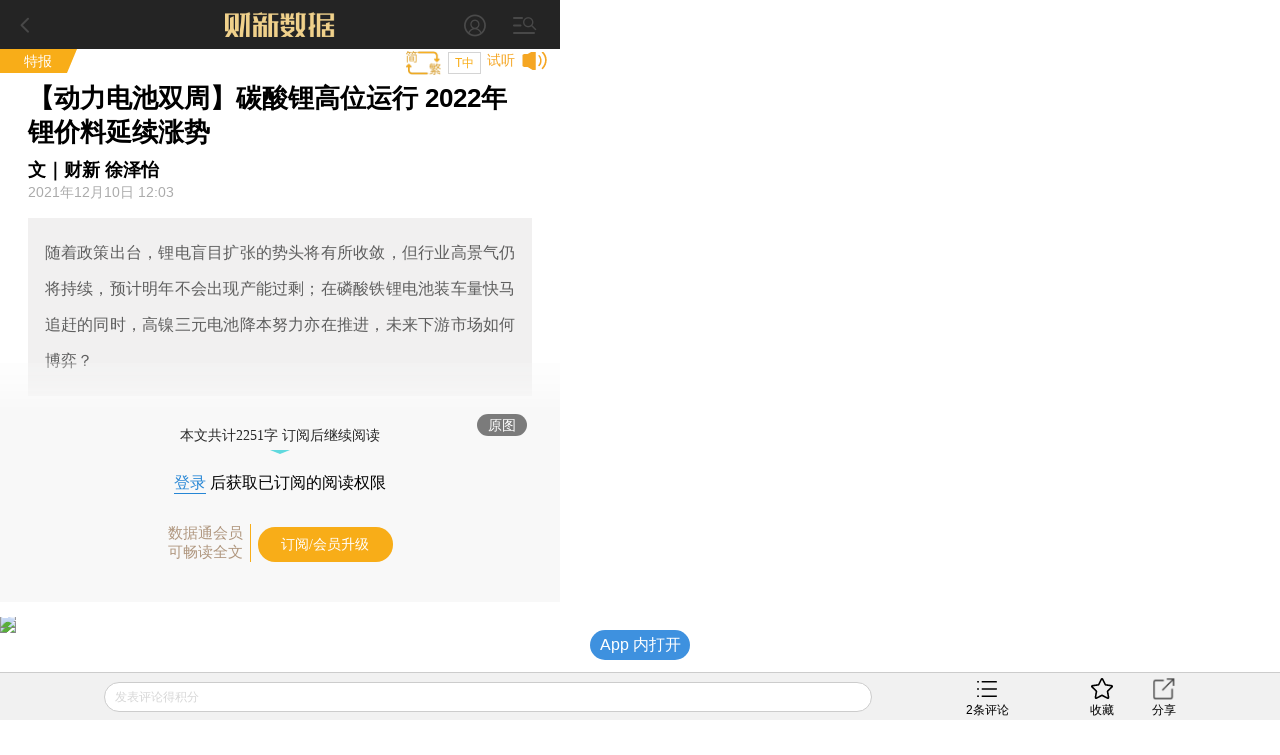

--- FILE ---
content_type: text/html; charset=UTF-8
request_url: https://database.caixin.com/m/2021-12-10/101816020.html
body_size: 10989
content:
<!doctype html>
<html>
 <head>
  <meta http-equiv="Content-Type" content="text/html;charset=utf-8"/>
  <meta http-equiv="pragma" content="no-cache"/>
  <meta http-equiv="x-rim-auto-match" content="none"/>
           <title>【动力电池双周】碳酸锂高位运行 2022年锂价料延续涨势</title>
     <meta name="keywords" content="动力电池 磷酸铁锂电池 高镍三元电池,"/>
  <meta name="applicable-device" content="mobile">
  <meta name="description" content="随着政策出台，锂电盲目扩张的势头将有所收敛，但行业高景气仍将持续，预计明年不会出现产能过剩；在磷酸铁锂电池装车量快马追赶的同时，高镍三元电池降本努力亦在推进，未来下游市场如何博弈？"/>
  <meta name="apple-itunes-app" content="app-id=356023612"/>
  <meta name="viewport" content="width=device-width,initial-scale=1.0,minimum-scale=1.0,maximum-scale=1.0,user-scalable=no"/>
  <meta name="apple-mobile-web-app-capable" content="yes"/>
  <meta name="applicable-device" content="mobile">
  <meta name="apple-mobile-web-app-status-bar-style" content="black"/>
  <meta name="apple-touch-fullscreen" content="yes"/>
  <meta name="HandheldFriendly" content="true"/>
  <meta name="format-detection" content="telephone=no">
  <base target="_self"/>
  
   <link rel="stylesheet" type="text/css" href="//file.caixin.com/wapchannel/all/css/content.css">
  

<script>
    var srcinfoid=101816020;
        var entity = {"id":101816020,"mob":"m","type":2,"mode":1,"link":"http://database.caixin.com/2021-12-10/101816020.html","media":22,"cdesc":"财新数据通","subject":101098257,"channel":176,rootId:"101098091","guiding":"","abstract":"随着政策出台，锂电盲目扩张的势头将有所收敛，但行业高景气仍将持续，预计明年不会出现产能过剩；在磷酸铁锂电池装车量快马追赶的同时，高镍三元电池降本努力亦在推进，未来下游市场如何博弈？","category":"101098091;101098167;101098257;101816020","title":"【动力电池双周】碳酸锂高位运行 2022年锂价料延续涨势","author":"文｜财新 徐泽怡","ispro":0,"fromchannel":"22","redpacket":"0","attr":5,"videoDesc":" ","share_logo":"","disable_copy":"0","appOpen":false,"appOpenRule":{"checkPowerLevel":"","checkPower":false,"checkPowerPlatform":"","enableAppOpen":false,"feeType":"","openText":"","platform":""},"tags":"B,36,BQ02.000000044,200000379,BQ02.000001448","tagNames":"采矿业,汽车制造业,财新数据通一周内容精粹,北京三元食品股份有限公司,动力电池双周","video_extra2":{}};   
    var media = 22;
    var price=0;
    var share_desc = encodeURIComponent("【动力电池双周】碳酸锂高位运行 2022年锂价料延续涨势");
    var share_title = encodeURIComponent("财新网【【动力电池双周】碳酸锂高位运行 2022年锂价料延续涨势】  随着政策出台，锂电盲目扩张的势头将有所收敛，但行业高景气仍将持续，预计明年不会出现产能过剩；在磷酸铁锂电池装车量快马追赶的同时，高镍三元电池降本努力亦在推进，未来下游市场如何博弈？");
    var share_picUrl = encodeURIComponent("https://img.caixin.com/2021-12-10/163911052234940_480_320.jpg");
    var share_keyword = encodeURIComponent("动力电池 磷酸铁锂电池 高镍三元电池");
    var share_popUpUrl = encodeURIComponent("http://database.caixin.com/2021-12-10/101816020.html");
    var share_description = encodeURIComponent("");
  </script>
  <script src="//file.caixin.com/webjs/jquery-1.7.2.min.js"></script>
  <script src="//file.caixin.com/webjs/wap/flexible.js"></script>
  <script src="//file.caixin.com/images/phpapp/user/scripts/cookie.js"></script>
  <script src="//file.caixin.com/webjs/content/appreciate.js"></script>
  <!--<script src="//res.wx.qq.com/open/js/jweixin-1.0.0.js"></script>-->
<script src="//res.wx.qq.com/open/js/jweixin-1.6.0.js"></script>
   
  <script src="//file.caixin.com/webjs/get_wx_config.js"></script>
  
  <!-- pro -->
   <script type="text/javascript">
   jQuery(function(){
   	changeLink();
	 	   		   // readyContentInfo();
			    });
 </script> 
  <!-- 判断是否含有视频，如有，微信分享时标题后加：(附视频) -->
  	<script> var isExistsVideo = false; </script>
  
 <script type="text/javascript" src="//file.caixin.com/wapchannel/login/js/setPwd.js"></script>
<script src="https://www.caixin.com/datasync/share_rules.js"></script>
<script src="https://file.caixin.com/pkg/wapContent/index.js"></script>
 <link rel="apple-touch-icon-precomposed" sizes="120x120" href="//file.caixin.com/images/cx-logo-120.png">
<link rel="stylesheet" type="text/css" href="//file.caixin.com/wapchannel/login/css/login-pop.css" />
<script src="//file.caixin.com/wapchannel/all/js/md5.js"></script>


 
 </head>
 <body>
  <img style="width:0;height:0;overflow:hidden;display:block" class="cx-img-loader" data-src="//file.caixin.com/static/mh5/images/prologo.jpg" alt="财新传媒"/>
	<div class="main-all"> 
 	 <!-- head Begin -->
     <section class="common_top"></section>
      <!-- --><img style="width:0;height:0;overflow:hidden;display:block" src="//file.caixin.com/file/weixin/cx_logo.jpg" alt="财新传媒"/>
			<header>
			<div class="logoBox">
                          <a class="logo" href="https://m.caixin.com/m/" title="手机财新网">
                                <img style="display:none;" src="//file.caixin.com/static/mh5/images/sjlogo.png" / alt="手机碎片接口">
                            </a>

                        </div>
                       <style>
.user-bt{left:auto;right:60px;}
.menu-box {position: relative;top: 0;left: 0;}
.common_top .user-bt {width:50px;height:49px;margin: 0; } 
.common_top_spel  .js-openLoginChooseLayer {width: 20px;height: 20px; margin-top: 16px;}
 .user-bt a{width:100%;height:100%;display: flex;justify-content: center;align-items: center;}
 .user-bt a:after{content: '';display: block;width: 12px;height:12px;position: absolute;top: 25px;right: 0px;}
 .user-bt a.v1:after{ background: url('//file.caixin.com/images/vip1.png') no-repeat ;background-size: 12px auto;}
 .user-bt a.v2:after{ background: url('//file.caixin.com/images/vip2.png') no-repeat ;background-size: 12px auto;}
 .user-bt a.v3:after{ background: url('//file.caixin.com/images/vip3.png') no-repeat ;background-size: 12px auto;}
 .user-bt a.v4:after{ background: url('//file.caixin.com/images/vip4.png') no-repeat ;background-size: 12px auto;}
.user-bt .avatar{width:25px;height: 25px; border-radius:50%;}

@media screen and (min-width: 480px) {
.user-logined {background-position:-1.0rem 0;} 
}
</style>
 
                       <div class="user-bt">
                         <a><img class="avatar" src="//file.caixin.com/images/user.svg" alt="1111111"></a>
                            </div>

			<div class="search"></div>
			<div class="back"></div>
		</header>
		<div class="menu-mask"><em></em></div>
                <div class="login-mask"><em></em></div>
		<div class="menu-box">
                    <form action="https://search.caixin.com/newsearch/caixinsearch">
		        <div class="search-ipt-box">
		           <input type="text" id="searchTxt" placeholder="请输入要搜索的信息">
			  <div class="seacrh-bt" onclick="webSearch();"></div>
		        </div>
		    </form>
<ul class="menu-box-nav">
	<li><a href="https://m.caixin.com/m/">首页</a></li>
	<li><a href="https://finance.caixin.com/m/">金融</a></li>
	<li><a href="https://companies.caixin.com/m/">公司</a></li>
	<li><a href="https://economy.caixin.com/m/">经济</a></li>
	<li><a href="https://china.caixin.com/m/">政经</a></li>
	<li><a href="https://international.caixin.com/m/">世界</a></li>
	<li><a href="https://opinion.caixin.com/m/">观点</a></li>
	<li><a href="https://mini.caixin.com/m/">mini+</a></li>
	<li><a href="https://m.caixin.com/m/tech/">科技</a></li>
	<li><a href="https://m.caixin.com/m/property/">地产</a></li>
	<li><a href="https://m.caixin.com/m/auto/">汽车</a></li>
	<li><a href="https://m.caixin.com/m/consumer/">消费</a></li>
	<li><a href="https://m.caixin.com/m/energy/">能源</a></li>
	<li><a href="https://m.caixin.com/m/health/">健康</a></li>
	<li><a href="https://science.caixin.com/m/">环科</a></li>
	<li><a href="https://m.caixin.com/m/livelihood/">民生</a></li>
<li><a href="//www.caixin.com/esg/">ESG</a></li>
	<li><a href="//topics.caixin.com/m">专题</a></li>
	<li><a href="//cxdata.caixin.com/">数据通</a></li>
	<li><a href="https://en.caixin.com/m/">English</a></li>
</ul>

<ul class="menu-box-nav">
	<li><a  href="https://photos.caixin.com/m/">图片</a></li>
	<li><a  href="https://video.caixin.com/m/">视频</a></li>
	<li><a  href="https://blog.caixin.com/">博客</a></li>
<li><a  href="https://datanews.caixin.com/m/">数字说</a></li>	
  <li><a  href="https://m.caixin.com/m/obituary/">讣闻</a></li>
	<li><a href="https://weekly.caixin.com/m/">「财新周刊」</a></li>
	<li><a href="https://cnreform.caixin.com/m/">「中国改革」</a></li>
	<li><a href="https://bijiao.caixin.com/m/">「比较」</a></li>
</ul>



<ul class="menu-box-nav">
	<li><a href="//m.caixin.com/m/subscribe/">订阅</a></li>
        <li><a href="https://wenews.caixin.com/m/">我闻</a></li>
	<li><a href="//conferences.caixin.com/index-m.html">会议</a></li>
	<li><a href="//mall.caixin.com/mall/">商城</a></li>	
	<li><a href="//cxdata.caixin.com/">数据</a></li>
	<li><a href="//corp.caixin.com/group-mob/">机构订阅</a></li>
	<li><a href="http://www.caixininsight.com/">智库</a></li>
	<li><a href="//promote.caixin.com/m/">Promotion</a></li>
</ul>

<ul class="menu-box-nav">
	<li><a href="//mobile.caixin.com/m/home/">应用下载</a></li>
	<li><a href="//www.caixin.com/?NOJP">电脑版</a></li>
	<li><a href="//corp.caixin.com/caixinhelp/index.html">帮助</a></li>
</ul>
</div>
		<div class="search-mask"></div>
		<div class="search-box">
			<form action="">
				<div class="search-ipt-box">
					<input type="text" placeholder="请输入要搜索的信息">
					<div class="seacrh-bt"></div>
				</div>
			</form>
		</div>
                <div class="login-box">
			<div class="title-line">财新通行证<em></em></div>
			<div class="login-ipt-box">
				<form>
			        <div class="login-info">
			        	<em class="login-usericon"></em>
			        	<input id="mobileName" class="txt" type="text" placeholder="邮箱/手机号">
			        </div>
			        <div class="login-info">
			        	<em class="login-pswicon"></em>
			        	<input id="mobileWord" class="txt" type="text" placeholder="输入密码">
			        	<input id="mobilePass" class="txt" type="password" value="" style="display:none">
			        </div>
			    </form>
			</div>
			<div class="login-in-bt" onclick="mobileAjaxLogin();">登录</div>
			<div class="login-find-box"><a href="https://user.caixin.com/mobile/forget_password">忘记密码？</a><a onclick="register();" class="login-reg-link">注册</a></div>
			<div class="login-other"><span>其他登录方式：</span><a class="login-sinawb" href="javascript:void(0);" onclick="loginForWB();" target="_self">&nbsp;</a><a class="login-qqwb" href="javascript:void(0);" onclick="loginForQQ();" target="_self">&nbsp;</a><a href="javascript:void(0);" class="login-wx" onclick="loginForWeiXin();">&nbsp;</a>
      		</div>
		</div>
        <script src="//file.caixin.com/file/content/js/head.js"></script>
        
     </section>
	  <!-- head End  -->
	  <div id="cons" class="cons">
        <!--文章页顶部广告B -->
        <div class="ad-media">
    	<script language="javascript">
            topAd()
      </script>
 </div>
        <!--文章页顶部广告E -->
        <!-- tt-s -->
        <div class="cons_top">
                <!-- FROM: 22 -->
                          <div class="title-line">
                              <a href="http://database.caixin.com/webplus/index.html">特报</a>
                    <em></em></div>
                        	<div class="top-tools">
              <div id="fontSize" class="news-font" onclick="changeContentFontSize()">T中</div>
                                          </div>
        </div>
        <!-- tt-e -->
        <h1 class="news-title">【动力电池双周】碳酸锂高位运行 2022年锂价料延续涨势
                    <em class="key-icon"></em>  
                          </h1>
	     <div class="news-info">
           <!-- author 文｜财新 徐泽怡 -->
                        	<div class="top-author">文｜财新 徐泽怡</div>
                                     <div id="artInfo" class="news-date">
                          2021年12月10日 12:03
                          </div>      
                         
		     
		</div>		
        
                              
		<!-- style="font-size:17px" -->
				 <div class="news-lead" id="subhead" >随着政策出台，锂电盲目扩张的势头将有所收敛，但行业高景气仍将持续，预计明年不会出现产能过剩；在磷酸铁锂电池装车量快马追赶的同时，高镍三元电池降本努力亦在推进，未来下游市场如何博弈？</div>
				<!-- 视频  -->
<script>
$(".media_video").height(Math.ceil($(".media_video").width()*9/16))
</script>	    
<!-- audio begin -->
     <!--<script>
  var voiceSrc = "https://audio.caixin.com/caixin/020/fDGQQ13OIJrA1bIZyE3d.mp3";
  var attr = 5;
  </script>
  <script src="//file.caixin.com/webjs/audio/audioPlayerVoiceConsMobile.js"></script>-->
   <!-- audio end -->	   <!--配图操作  -->
	   <!-- 获得配图的对象 -->
	    	   <!--获得组图图片对象 -->
	    	             	    <div class="news-photo">
	    				 <img class="cx-img-loader" data-src="https://img.caixin.com/2021-12-10/163911052234940_480_320.jpg" alt="news">
			 <a class="news-photo-original" href ="https://img.caixin.com/2021-12-10/163911052234940.jpg">原图</a>
				        	    </div>
        	                  
      <article  class="news-con" id="Main_Content_Val" style="font-size:18px;">
            		                               	       	                </article>

    </div>
<!-- 单篇文章收费提示框 b -->
 <script src="//file.caixin.com/pkg/appExclusive/appExclusive.bundle.js"></script> <!--全站公用wap文章页收费框碎片 -->
<script>
var tempType='default';
</script>
<div id="chargeWall" class="payreadwarp">
     <div class="content">
     	
     </div>
  </div> 
<div id="pay-layer-ad" style="display:none; margin: 15px auto 15px;">
    <script>ads_display(3423)</script>
</div>
<div id="pay-layer-pro-ad" style="display:none; margin: 15px auto 15px;">
    <script>ads_display(3939)</script>
</div>
<div id="pay-layer-in-ad" style="margin: 0 auto 15px;"></div>
<script src="//file.caixin.com/webjs/layer/layer.js"></script>
<!--<script src="https://file.caixin.com/pkg/cx-pay-layer/js/chunk-vendors.js"></script>-->
<script src="https://file.caixin.com/pkg/cx-pay-layer/js/wap.js?v=5.15.421933"></script>
<script src="https://ask.caixin.com/js/ai_wap.js"></script>
<!-- 单篇文章收费提示框 e -->
<!-- 注册阅读逻辑 start -->
	<!-- 注册阅读逻辑 end -->


    <div class="page" id="pageNext">
        </div> 
            <!-- 文章底部预留碎片 b -->
            <!-- 文章底部预留碎片 e -->
        <span class="edit">    	
    </span>
	   <!-- 预留广告位 begin -->
               <script>
    mediaAd()
</script>
<!-- cons ad begin-->
  <div class="news-ad" style="display:none">
    <script>
        newsAd()
    </script>
  </div>
<!-- cons ad end-->
         <!-- 预留广告位 end -->
      	<!-- 赞赏 begin -->
    <div class="zan_box02">
      <div class="zan_bg02"></div>
      <p>        责任编辑：蒋飞
                <br /> 版面编辑：肖子何
      </p>
            	</div>			
	<!-- 赞赏 end -->    
   <!-- 预留广告位 begin -->
   

   <!-- 预留广告位 end -->	
   <!-- 预留广告位 begin -->
   
   <!-- 预留广告位 end -->
   <div class="other-con">
      <!--专题 begin-->
      <!--专题 end-->
    <!--英文 begin-bb-->
   <div class="xgyd-box">
   				
                </div>
    <!--英文 e-->
  
     
           
	<!--相关新闻B-->				
		     <div class="xgyd-box">
       <div class="tit">相关阅读</div>
                                    <dl>
                    <dt><a href="http://database.caixin.com/2021-11-12/101803767.html"><img class="cx-img-loader" data-src="https://img.caixin.com/2021-11-12/163667998890229.jpg"/></a>
                        </dt>
                      <dd>
             <p><a href="https://database.caixin.com/m/2021-11-12/101803767.html" >
               【市场洞察】锂电产业链涨价明年难改善 三元电池何时占上风？ 
                              <em class="key-icon"></em>  
               
               
                              </a>
             </p>
             <span>2021年11月12日</span>
           </dd>
         </dl>
                                <dl>
                    <dd>
             <p><a href="https://m.caixin.com/m/2021-10-15/101787241.html" >
               夜读精选｜磷酸铁锂电池装车量攀升 三元电池如何应对
               
               
                              </a>
             </p>
             <span>2021年10月15日</span>
           </dd>
         </dl>
                                <dl>
                    <dt><a href="http://www.caixin.com/2021-10-15/101787181.html"><img class="cx-img-loader" data-src="https://img.caixin.com/2021-10-15/163429418239893.jpg"/></a>
                        </dt>
                      <dd>
             <p><a href="https://m.caixin.com/m/2021-10-15/101787181.html" >
               磷酸铁锂电池装车量攀升 三元电池如何应对
                              <em class="key-icon"></em>  
               
               
                              </a>
             </p>
             <span>2021年10月15日</span>
           </dd>
         </dl>
                                <dl>
                    <dt><a href="http://www.caixin.com/2021-12-10/101816000.html"><img class="cx-img-loader" data-src="https://img.caixin.com/2021-12-10/163910596526253.jpg"/></a>
                        </dt>
                      <dd>
             <p><a href="https://m.caixin.com/m/2021-12-10/101816000.html" >
               能源内参｜欧盟碳价昨日大跌9.3%；中伟股份拟100亿元投建磷酸铁锂项目
                              <em class="key-icon"></em>  
               
               
                              </a>
             </p>
             <span>2021年12月10日</span>
           </dd>
         </dl>
                                <dl>
                    <dt><a href="http://database.caixin.com/2021-09-27/101778501.html"><img class="cx-img-loader" data-src="https://img.caixin.com/2021-09-27/1632741891063967.jpg"/></a>
                        </dt>
                      <dd>
             <p><a href="https://database.caixin.com/m/2021-09-27/101778501.html" >
               【研报精华】磷酸铁锂供应趋紧 磷化工企业纷纷切入新能源材料
                              <em class="key-icon"></em>  
               
               
                              </a>
             </p>
             <span>2021年09月27日</span>
           </dd>
         </dl>
                      </div>
            <!--版权-->
            <div style="border: 1px dashed #dcdcdc;font-size:0.34rem;padding:5px;margin:0.7rem 0 0.8rem 0;color:#959595;">
  <p style="margin-bottom:10px">财新网所刊载内容之知识产权为财新传媒及/或相关权利人专属所有或持有。未经许可，禁止进行转载、摘编、复制及建立镜像等任何使用。</p>
  <p>如有意愿转载，请发邮件至<a href="mailto:hello@caixin.com">hello@caixin.com</a>，获得书面确认及授权后，方可转载。</p>
</div>
         <!--相关新闻E-->       
   <!-- 广告位 B-->
   <!-- media ad begin-->

    <style>
        .ad-media{width:100%;position:relative;line-height:125%;font-size:16px;-webkit-box-sizing:border-box;box-sizing:border-box;height: auto;overflow: hidden;}
        .ad-media-show{height:auto;margin:10px auto;}
    </style>
	<div class="ad-media">
	     <script language="javascript">
                    reservedAd()  //通栏广告
             </script>
	</div>
    <!-- media ad end-->
   <!-- 广告位 E-->   
    	<!-- 编辑推荐 Start-->  	
    <div class="tjyd-box">
      <div class="tit">推荐阅读</div>
      <!-- 四宫格 Start-->
      <div class="tjyd-con01">
	<ul>

		<li>
			<div class="list">
				<dl>
					<dt><a href="https://course.caixin.com/expert.course/course/reserve?courseTimes=1564904985&channel=01400"><img
							 class="cx-img-loader" data-src="https://img.caixin.com//2022-04-06/164923611466768_145_97.jpg"></a>
						<em class="sfk">私房课</em>
					</dt>
					<dd>
						<p><a href="https://course.caixin.com/expert.course/course/reserve?courseTimes=1564904985&channel=01400">向松祚：宏观经济70讲，带你了解国内外经济大局</a></p>
						<span>2022年04月06日</span>
					</dd>
				</dl>
			</div>
		</li>


		<li>
			<div class="list">
				<dl>

					<dt>
<a href="https://www.caixinglobal.com/2022-04-01/in-depth-as-tencent-lays-off-staff-is-its-winter-approaching-101864852.html?utm_source=CN&utm_medium=banner&utm_campaign=recommend">
<img class="cx-img-loader" data-src="https://img.caixin.com/2022-04-01/164881752207974_145_97.jpg">
						</a>
						<em></em>
					</dt>
					<dd>
						<p>
<a href="https://www.caixinglobal.com/2022-04-01/in-depth-as-tencent-lays-off-staff-is-its-winter-approaching-101864852.html?utm_source=CN&utm_medium=banner&utm_campaign=recommend">In Depth: As Tencent Lays Off Staff, Is Its ‘Winter’ Approaching?</a></p>
						<span>2022年04月01日</span>
					</dd>
				</dl>
			</div>
		</li>



	</ul>
</div>
      <!-- 四宫格 end-->
      <!-- 预留广告位 B -->
      

      <!-- 预留广告位 E -->
      <!-- 三条可维护 Start-->	
      
      <!-- 三条可维护 End-->	
      <!-- 三条首页提取，广告插入在第一条后边 -->
      <script>
function fmtDate(obj){
    var date =  new Date(obj);
    var y = 1900+date.getYear();
    var m = "0"+(date.getMonth()+1);
    var d = "0"+date.getDate();
    return y+"年"+m.substring(m.length-2,m.length)+"月"+d.substring(d.length-2,d.length) + "日";
}
</script>
<div class="tjyd-con02">

					<dl>
						<dt><a href="https://finance.caixin.com/2026-01-16/102404240.html"><img class="cx-img-loader" data-src="https://img.caixin.com//2024-12-13/173407806814328.jpg"/></a></dt>
						<dd>
							<p><a href="https://finance.caixin.com/2026-01-16/102404240.html">央行：今年看降准降息还有一定空间</a></p>
							<span><script>document.write(fmtDate(1768521062*1000))</script></span>
						</dd>
					</dl>
<!-- 预留广告位 B -->
   						
   					<!-- 预留广告位 E -->

					<dl>
						<dt><a href="https://www.caixin.com/2026-01-16/102404247.html"><img class="cx-img-loader" data-src="https://img.caixin.com/2026-01-16/176852136993734.jpg"/></a></dt>
						<dd>
							<p><a href="https://www.caixin.com/2026-01-16/102404247.html">国常会部署公共服务随人走，随迁子女上学还有哪些卡点？｜教育观察</a></p>
							<span><script>document.write(fmtDate(1768522333*1000))</script></span>
						</dd>
					</dl>

					<dl>
						<dt><a href="https://database.caixin.com/2026-01-16/102404190.html"><img class="cx-img-loader" data-src="https://img.caixin.com/2026-01-15/176848481231298.jpg"/></a></dt>
						<dd>
							<p><a href="https://database.caixin.com/2026-01-16/102404190.html">【商圈】“最懂虚拟货币”的体制内官员姚前 利用虚拟货币掩盖权钱交易</a></p>
							<span><script>document.write(fmtDate(1768521853*1000))</script></span>
						</dd>
					</dl>

					<dl>
						<dt><a href="https://www.caixin.com/2026-01-15/102404174.html"><img class="cx-img-loader" data-src="https://img.caixin.com/2026-01-15/176848010322632.jpg"/></a></dt>
						<dd>
							<p><a href="https://www.caixin.com/2026-01-15/102404174.html">大型抽水蓄能电站偷工减料被通报 追责71人</a></p>
							<span><script>document.write(fmtDate(1768521853*1000))</script></span>
						</dd>
					</dl>

					<dl>
						<dt><a href="https://wenews.caixin.com/2026-01-15/102404215.html"><img class="cx-img-loader" data-src="https://img.caixin.com/2026-01-15/176848888933260.jpg"/></a></dt>
						<dd>
							<p><a href="https://wenews.caixin.com/2026-01-15/102404215.html">【我闻】从“平凡先生”到首位遭刑事调查的美联储主席 鲍威尔因何身陷风波</a></p>
							<span><script>document.write(fmtDate(1768522333*1000))</script></span>
						</dd>
					</dl>
</div>
      <!-- 三条首页提取，广告插入在第一条后边 End-->						
	</div>    
    <!--  编辑推荐 end  -->
   </div>
    <!--财新移动B  首页共用-->
	<section class="caixin-app">
		<div class="bottom-nav-title" onclick="window.location.href='https://mobile.caixin.com/m/home/'">财新移动</div>
		<ul class="caixin-app-list">
			<li>
				<a href="https://mobile.caixin.com/m/home/"><img src="//file.caixin.com/caixin/image/mobile/pro1.png" alt="财新"><p>财新</p></a></li>
<li>
				<a href="https://mobile.caixin.com/m/home/"><img src="//file.caixin.com/images/img/cx_week.png" alt="财新周刊"><p>财新周刊</p></a></li>

<!--<li>
				 <a href="http://m.mobile.caixin.com/m/zggg/"><img src="//file.caixin.com/caixin/image/mobile/pro4.png" alt="中国改革"><p>中国改革</p></a></li>
<li> 
				<a href="http://m.mobile.caixin.com/m/eyewitness/"><img src="//file.caixin.com/caixin/image/mobile/pro2.png" alt="目击者"><p>目击者</p></a></li>-->
<li>
				<a href="//www.caixinglobal.com/app/?utm_source=chinesedw&utm_medium=wap&utm_campaign=chinesewaparticle"><img src="//file.caixin.com/images/m/caixin-en.png" alt="Caixin"><p>Caixin</p></a>
			</li>
		</ul>
	</section>
	<!--财新移动E-->		
	<!-- 热词推荐 Start-->
		 
	<!-- 热词推荐 end-->    
	<!-- foot begin 首页共用  -->
	<!--尾部碎片 begin-->
<footer class="foot">
 <p class="news-login-txt">
  <span class="news-pcview"></span>
  |
  <span class="news-pcview">
   <a href="http://www.caixin.com?NOJP" target="_self">　网页版　</a>
  </span>
  |
  <span class="news-pcview">
   <a href="https://other.caixin.com/m/e_newsletter/" target="_self">　订阅电邮</a>
  </span>
 </p>
 <p class="news-copyright">Copyright 财新网 All Rights Reserved</p>
</footer>
<div class="go-top"></div>
<!--尾部碎片end-->
<div class="addBox" style="display:none">
 <div class="addCon">请按 <img style="vertical-align:text-bottom;" width="16" height="20" src="//file.caixin.com/file/content/images/mobile/add03.png" alt="手机碎片接口"> 然后点选“添加到主屏幕”添加快捷方式到桌面。</div>
 <span class="exit" onclick="$('.addBox').hide()"></span>
</div>

<script src="https://file.caixin.com/file/content/js/foot.js"></script>
<script language="javascript" src="//file.caixin.com/webjs/layer/layer.js"></script>
<script language="javascript" src="//file.caixin.com/wapchannel/login/js/login-pop.js"></script>
	<!-- foot end -->		
  <!--caixin analytics start-->
<script type="text/javascript" src="//files.caixin.com/webjs/common/caixinlog.js"  crossorigin="anonymous"></script>
<!--caixin analytics end-->
<script>
  var cxuid = getCookie("SA_USER_UID");
</script>

<!-- finder -->
    <script>
        (function(win, export_obj) {
            win['LogAnalyticsObject'] = export_obj;
            if (!win[export_obj]) {
                var _collect = function() {
                    _collect.q.push(arguments);
                }
                _collect.q = _collect.q || [];
                win[export_obj] = _collect;                
            }
            win[export_obj].l = +new Date();
        })(window, 'collectEvent');
        //兼容gio 
        window.gio = function(gioType, eventName, eventData){
            if (eventData && typeof eventData === 'object' && !Array.isArray(eventData)) {
                var newEventData = {};
                for (const key in eventData) {
                    if (eventData.hasOwnProperty(key)) {
                        var newKey = key.replace(/_var$/, '');
                        newEventData[newKey] = eventData[key];
                    }
                }
                eventData = newEventData;
            }
            window.collectEvent(eventName, eventData);
        };

        //迁移gio
     (function(win){
        var cxname = getCookie("SA_USER_NICK_NAME");
        if(cxuid && cxname ){
            //gio('setUserId', cxuid);
        }

       //当天文章统计
        var pubDateArr = location.pathname.match(/\d{4}-\d{2}-\d{2}/);
        if(pubDateArr){
                var pubDate = pubDateArr[0];
                var nowDate = new Date().toISOString().slice(0,10);
                if(pubDate==nowDate){
                    setTimeout(function(){
                        gio('track','todayarticle',{ todayarticleid: srcinfoid+'', viewtime:nowDate, viewuser:GetCookieValue("SA_USER_UID")||"0" });
                    },2000);
                }
        }

    })(window);
    </script>
    <script async src="https://lf3-data.volccdn.com/obj/data-static/log-sdk/collect/5.0/collect-rangers-v5.2.1.js"></script>
    <script>
        window.collectEvent('init', {
            app_id: 20006078, // 参考2.1节获取，注意类型是number而非字符串
            channel_domain: 'https://gator.volces.com', // 设置数据上送地址
            log: true, // true:开启日志，false:关闭日志
            autotrack: true, // 全埋点开关，true开启，false关闭
            enable_stay_duration: true, //停留时长
        });
        // 此处可添加设置uuid、设置公共属性等代码
        window.collectEvent('start'); // 通知SDK设置完毕，可以真正开始发送事件了
        window.collectEvent('config', {
            user_unique_id: cxuid || null  
        });

        var path= '';
        var isarticle = '';
        if(getCookie('FROM_CHINA') == 'false'){
            path = location.href
            if(entity.type == 2) {   
                isarticle = "article"
            }
            gio('track', 'oversea_views', {'path': path, 'articleType_var':isarticle,'viewuser': cxuid || '0'})
        }
    </script>
<!-- finder end -->
 </div> 
   <!--body 预留碎片 B-->
 	
  	<!--body 预留碎片 E-->
	<div id="confirmDiv" style="display: none">
		<div class="bg"></div>
		<div class="popup">
			<p id="confirmTit"></p>
			<p>
				<a id="confirmYes" class="btn1" href="javascript:void(0);" target="_self">确定</a> <a id="confirmNot" class="btn2" href="javascript:void(0);" target="_self">取消</a>
			</p>
		</div>
	</div>	
 	<!-- 底部常驻框  弹框相关begin -->
	<!-- top comment begin -->
        <div class="top-box-mask"></div>
        <div class="top-box" id="topboxcomment">
                <div class="tb-bar">
                        <div class="tb-bar-l">说说你的看法...</div>
                <div class="tb-bar-m">
                    <a href="javascript:;"><em class="tb-bar-m-bg">&nbsp;</em><em class="cx-pl-num" aid="100">0</em><span>条评论</span></a>
                </div>
                <div class="tb-bar-r"><em class="tb-bar-r-bg"></em><em class='wd'>分享</em></div>
                </div>
    <div class="tb-share-box">
        <div class="share-mask"><em></em></div>
        <ul class="tb-share">
            <li onclick="wxShareShow()" class="wx-share-block"><em class="wx-logo"></em><span>微信</span></li>
            <li class='xlwb-share-block' onclick="caingPostShare('tsina',share_title,share_description,share_popUpUrl,share_picUrl,100);"><em class="sinawb-logo"></em><span>新浪微博</span><p></p></li>
        </ul>
    </div>
    <div class="wx-share-mask"></div>
                <div id="tb-comment" class="tb-comment">
                        <div class="tbc-head">
                                <div class="tb-cancel-bt">取消</div>
                                <div class="tb-enter-bt" onclick="sendComment();">发送</div>
                        </div>
                        <div class="tbc-loginbar">
                                <div class="tbc-login">登录</div>
                                <div class="tbc-login-tip">（评论前请先登录）</div>
                                <div class="tbc-register" onclick="register();">注册</div>
                        </div>
                </div>
        </div>
        <!-- top comment end -->
	<!-- 底部常驻框  弹框相关end  -->    
   <!-- app B  -->
	<!-- app begin -->
<div class="appLink" onClick="openAppLink();" style="display:none">
  <div class="cxj_logo"><img src="//file.caixin.com/file/content/images/mobile/cxj_logo.png" alt="财新网"></div>
  <p class="cxj_text">只给你最有价值的新闻</p>
  <div class="cxj_open">下载</div>
</div>
<script src="//file.caixin.com/file/content/js/mobile_news_app_banner.js"></script>

<!-- app end -->
	<!-- app E  -->    
	<!-- 第三方合作begin -->
	
	<!-- 第三方合作end -->
<!-- 微信分享成功推荐新闻 begin-->
<div class="share-pop-mask">
  <div class="share-pop-box">
    <div class="s-p-head"><span>　分享成功</span>
      <div class="s-p-close"></div>
    </div>
    <div class="s-p-list">
      <div class="s-p-title">相关文章</div>
      <ul id="relateNews"></ul>
      <div class="s-p-title">大家正在看</div>
      <ul id="djk">
      						 <li>
		   	<a href="https://www.caixin.com/2024-06-04/102202925.html" title="人数最多财政补贴最少：农村的父母们如何养老｜养老算账之八">人数最多财政补贴最少：农村的父母们如何养老｜养老算账之八</a>          
		 	 </li>
					 <li>
		   	<a href="https://www.caixin.com/2024-06-04/102202930.html" title="AMD苏姿丰挑战英伟达：新AI芯片计算性能是英伟达H200芯片的1.3倍">AMD苏姿丰挑战英伟达：新AI芯片计算性能是英伟达H200芯片的1.3倍</a>          
		 	 </li>
					 <li>
		   	<a href="https://wenews.caixin.com/2024-06-04/102202920.html" title="华融国际原总经理白天辉被判死刑 四年11.8亿何来">华融国际原总经理白天辉被判死刑 四年11.8亿何来</a>          
		 	 </li>
					 <li>
		   	<a href="https://international.caixin.com/2024-06-04/102203063.html" title="莫迪与人民党在印度大选中胜幅不如预期 印度股指暴跌7%">莫迪与人民党在印度大选中胜幅不如预期 印度股指暴跌7%</a>          
		 	 </li>
														
      </ul>
    </div>
  </div>
</div>
<!-- 微信分享成功推荐新闻 end-->	
	<!-- 组图DIV start-->	
		<!-- 组图DIV　end  -->	

</body>
<!-- 收费引用js11 -->
<!-- <script src="//file.caixin.com/webjs/content/share_m1.js"></script> -->
<!-- <script src="//file.caixin.com/webjs/comment/comment_for_mob_v2_news.js"></script> -->
<script src="//file.caixin.com/webjs/common/m_jour_contact.js"></script>	
<script src="//file.caixin.com/webjs/common/jour_json_data.js"></script>		
<!-- <script src="//file.caixin.com/webjs/comment/count_comment.js"></script>-->
<script src="//file.caixin.com/wapchannel/all/js/common.js"></script>
<!-- <script src="//file.caixin.com/file/content/js/cons_other_function.js"></script> -->
<!-- 防复制 -->
  	<!--  全站收费统计代码 -->
<!-- Global site tag (gtag.js) - Google Analytics -->
<!--<script async src="https://www.googletagmanager.com/gtag/js?id=UA-27956240-2"></script>
<script>
    window.dataLayer = window.dataLayer || [];
    function gtag(){dataLayer.push(arguments);}
    gtag('js', new Date());

    gtag('config', 'UA-27956240-2');
</script>
-->
  
</html>

--- FILE ---
content_type: text/html;charset=UTF-8
request_url: https://gateway.caixin.com/api/ucenter/user/v1/valMobile?callback=jQuery17206717677542636475_1768526926456&_=1768526935014
body_size: 114
content:
jQuery17206717677542636475_1768526926456({"code":600,"msg":"未登录，请先登录"})

--- FILE ---
content_type: application/javascript; charset=UTF-8
request_url: https://database.caixin.com/frag/newsdata/6020/101816020.js?_1768526936742
body_size: -88
content:
showCaixinNewsData({"words":2251});

--- FILE ---
content_type: application/javascript; charset=UTF-8
request_url: https://file.caixin.com/wapchannel/login/js/login-pop.js
body_size: 2291
content:
document.writeln("<script type='text/javascript' src='//file.caixin.com/wapchannel/login/js/m-login-update.js';></script>");
// document.writeln(`<script type="text/javascript" src="https://files.caixin.com/wapchannel/all/js/common.js"></script>`);
if(navigator.userAgent.match(/iphone|ipad|itouch/ig)){
    document.writeln('<style>.login-layer{position:absolute!important;}</style>')
}

if(navigator.userAgent.match(/weibo/ig)){
  document.writeln('<style>.weixin-login-btn{display:none!important;}</style>')
}

window.cxLoginSuccess = function(){
  window.location.reload()
}
$(function(){
    var pageUrl =  encodeURIComponent(location.href.toString());
var chooseTpl = '<div class="popup-con" id="choose-layer">\
    <p class="loginGuide">请使用购买账号登录，其他需要请点击<a href="//m.corp.caixin.com/m/caixinhelp/">帮助</a></p>\
    <ul class="login-list">\
    <a href="https://u.caixin.com/m/account_login.html" id="to-login"><li class="phone cf" >\
    <span><img src="//file.caixin.com/wapchannel/login/images/cx-login-icon.png"/></span>\
    <p>财新账号登录</p>\
    </li></a>\
    <a href="javascript:gothlogin(4);" class="weixin-login-btn"><li class="weixin cf">\
    <span><img src="//file.caixin.com/wapchannel/login/images/icon-wx.png"/></span>\
    <p>微信快捷登录</p>\
    </li></a>\
    <a href="javascript:gothlogin(2);"><li class="weibo cf">\
    <span><img src="//file.caixin.com/wapchannel/login/images/icon-sinawb.png"/></span>\
    <p>微博快捷登录</p>\
    </li></a>\
    <a href="javascript:gothlogin(3);"><li class="qq cf">\
    <span><img src="//file.caixin.com/wapchannel/login/images/icon-qq.png"/></span>\
    <p>QQ快捷登录</p>\
    </li></a>\
    </ul>\
    <ul class="login-other01">\
    <li class="regist">还没有财新账号？<span><a href="https://u.caixin.com/m/register.html">立即注册</a></span></li>\
    </ul>\
    </div>';
    // <li class="free-read">登录后每月可免费阅读5篇收费文章</li>\
// var loginTpl = '<div class="popup-con"  id="login-layer">\
//     <div class="login_nav">\
//   <ul>\
//     <li class="prev_login tab_switch">手机号登录</li>\
//     <li class="next_login">邮箱登录</li>\
//   </ul>\
// </div>\
//     <div class="loginv2-box login_con loginv2-box_show">\
//     <dl>\
//     <dd>\
//         <select class="select_login"></select>\
//         <p class="area_code">+86 <i class="down_login">></i></p>\
//     <input type="text" name="username" id="pop-username"  placeholder="请输入手机号" /></dd>\
//     </dl>\
//     <dl>\
//     <dd><input type="password" name="password" id="pop-password"  placeholder="请输入密码" />\
//     </dd>\
//     <span><a id="getPassword" href="javascript:;">忘记密码</a></span>\
//     </dl>\
//     <div class="login-btn" id="pop-loginBtn">登录</div>\
//     <ul class="login-other01">\
//     <li class="quick"  id="to-choose">使用社交账号快捷登录</li>\
//     <li class="regist">还没有财新账号？<span><a href="//u.caixin.com/m/register.html">立即注册</a></span></li>\
//     </ul>\
//     </div>\
//     \
//     <div class="loginv2-box login_con">\
//     <dl>\
//     <dd>\
//     <input type="text" name="username" id="pop-username_mail"  placeholder="请输入邮箱" /></dd>\
//     </dl>\
//     <dl>\
//     <dd><input type="password" name="password" id="pop-password_mail"  placeholder="请输入密码" />\
//     </dd>\
//     <span><a id="getPassword" href="javascript:;">忘记密码</a></span>\
//     </dl>\
//     <div class="login-btn" id="pop-loginBtn_mail">登录</div>\
//     <ul class="login-other01">\
//     <li class="quick"  id="to-choose_mail">使用社交账号快捷登录</li>\
//     <li class="regist">还没有财新账号？<span><a href="//u.caixin.com/m/register.html">立即注册</a></span></li>\
//     </ul>\
//     </div>\
// \
//     </div>';
    // <li class="free-read">登录后每月可免费阅读5篇收费文章</li>\

var chooseLayer;
var loginLayer;
$('.js-openLoginChooseLayer').unbind().click(function(e){
    e.stopPropagation();
    openChooseLayer();
});
$(document).on('click','.js-openLoginChooseLayer',openChooseLayer);
// 忘记密码跳转
$(document).on("click","#getPassword",function(){
	var url = encodeURIComponent("https://u.caixin.com/user/login.html?url=" + window.location.href);
	var isclass=$('.login_nav ul li').eq(0).hasClass('tab_switch');
	if(isclass){
		window.location.href = "https://u.caixin.com/user/reset.html?tab=1&backUrl=" + url;
	}else{
		window.location.href = "https://u.caixin.com/user/reset.html?tab=0&backUrl=" + url;
	}
})

 // 2020年06月12日11:06:05 英文授权登录修改为跳转
function openChooseLayer(){
    var url = window.location.href;
    var id = (window.entity? window.entity.id:'') || (window.post? window.post.id:'');
    window.location.href="https://u.caixin.com/user/login.html?url="+encodeURIComponent(url) + (id?"&resource_article="+id:"");

  //   if(navigator.userAgent.match(/iphone|ipad|itouch/ig)){
  //       window.scrollTo(0,0);
  //   }
  // if (!!GetCookieValue('appType')) {
  //   caixin.cxLogin()
  // } else {

  //   layer.close(loginLayer);
  //   chooseLayer = layer.open({
  //       type: 1,
  //       title:0,
  //       skin:'login-layer',
  //       closeBtn:1, //不显示关闭按钮
  //       anim: -1,
  //       area: '80%',
  //       shadeClose: true, //开启遮罩关闭
  //       content:chooseTpl,
  //       success:function(layero, index){
  //           var tologinBtn = $('#to-login');
  //           tologinBtn.click(function(){
  //             var url = window.location.href;
  //             !!getSearch('RegisterSource')?window.location.href="https://u.caixin.com/m/account_login.html?RegisterSource="+getSearch('RegisterSource')+"&url="+encodeURIComponent(url):window.location.href="https://u.caixin.com/m/account_login.html?url="+encodeURIComponent(url);
  //             return false;
  //           });
  //           $(function() {
  //             if(/database\.caixin\.com/.test(document.referrer) || /database\.caixin\.com/.test(window.location.href)) {
  //               $(".free-read").hide();
  //             }
  //           })
  //       }
  //   });
  // }
}

function openChooseLayer2(){
 if(navigator.userAgent.match(/iphone|ipad|itouch/ig)){
     window.scrollTo(0,0);
 }
 layer.close(chooseLayer);
 chooseLayer = layer.open({
     type: 1,
     title:["绑定手机号",'height:55px;font-size:50px;text-align: center;background: transparent;border:none;padding:58px 80px 0 20px',],
     skin:'login-layer',
     closeBtn:2, //不显示关闭按钮
     anim: -1,//动画
     area: '80%',//宽度
     shadeClose: true, //开启遮罩关闭
     content:"<h1>你好！</h1>",
     success:function(layero, index){
//					gothlogin(4)
     }
 });
}

// 来源统计

  $(document).on('click','.regist span a',function(e){
    e.preventDefault();
    var url = window.location.href
    !!getSearch('RegisterSource')?window.location.href='https://u.caixin.com/m/register.html?RegisterSource='+getSearch('RegisterSource')+"&url="+encodeURIComponent(url):window.location.href='https://u.caixin.com/m/register.html?url='+encodeURIComponent(url);
  })
  $('#to-login').click(function(e){
    e.preventDefault();
    !!getSearch('RegisterSource')?window.location.href='https://u.caixin.com/m/account_login.html?RegisterSource='+getSearch('RegisterSource'):window.location.href='https://u.caixin.com/m/account_login.html';
  })
// end

function isWeiXin(){
    return /MicroMessenge/i.test(navigator.userAgent);
}

function isWap(){
    return /Mobile/i.test(navigator.userAgent)
}
if(!isWeiXin()&&isWap()){
    $(document).on('click','.weixin-login-btn',function(e){
        e.preventDefault();
        layer.msg('请在微信中打开此页面')
    });
}

})



--- FILE ---
content_type: text/plain;charset=UTF-8
request_url: https://c2.caixin.com/comment-api-caixin/comment/cc.do?app_id=100&ids=101816020&callback=jQuery17206717677542636475_1768526926459&_=1768526946745
body_size: 71
content:
jQuery17206717677542636475_1768526926459([{"count":2,"tid":101816020}])